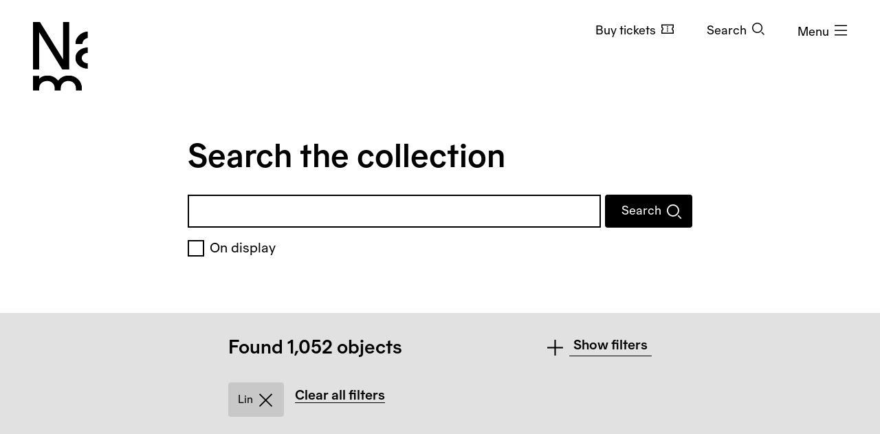

--- FILE ---
content_type: text/html; charset=utf-8
request_url: https://www.nasjonalmuseet.no/en/collection/search/term/material/lin
body_size: 10184
content:


<!doctype html>
<html prefix="og: http://ogp.me/ns#" class="no-js" lang="en" dir="ltr">
<head>
        <title>Search the collection &#x2013; Nasjonalmuseet</title>
    <meta http-equiv="Content-type" content="text/html;charset=UTF-8">
    <meta http-equiv="x-ua-compatible" content="ie=edge">
    <meta name="viewport" content="width=device-width, initial-scale=1, shrink-to-fit=no, viewport-fit=cover">

    
<link rel="manifest" href="/manifest.json">

<meta name="application-name" content="Nasjonalmuseet" />
<meta name="apple-mobile-web-app-title" content="Nasjonalmuseet">
<meta name="apple-mobile-web-app-capable" content="yes">

<link href="https://www.nasjonalmuseet.no/Resources/pwa/images/splashscreens/iphone5_splash.png?v=SDFgHdfeerVDF" media="(device-width: 320px) and (device-height: 568px) and (-webkit-device-pixel-ratio: 2)" rel="apple-touch-startup-image" />
<link href="https://www.nasjonalmuseet.no/Resources/pwa/images/splashscreens/iphone6_splash.png?v=SDFgHdfeerVDF" media="(device-width: 375px) and (device-height: 667px) and (-webkit-device-pixel-ratio: 2)" rel="apple-touch-startup-image" />
<link href="https://www.nasjonalmuseet.no/Resources/pwa/images/splashscreens/iphoneplus_splash.png?v=SDFgHdfeerVDF" media="(device-width: 621px) and (device-height: 1104px) and (-webkit-device-pixel-ratio: 3)" rel="apple-touch-startup-image" />
<link href="https://www.nasjonalmuseet.no/Resources/pwa/images/splashscreens/iphonex_splash.png?v=SDFgHdfeerVDF" media="(device-width: 375px) and (device-height: 812px) and (-webkit-device-pixel-ratio: 3)" rel="apple-touch-startup-image" />
<link href="https://www.nasjonalmuseet.no/Resources/pwa/images/splashscreens/iphonexr_splash.png?v=SDFgHdfeerVDF" media="(device-width: 414px) and (device-height: 896px) and (-webkit-device-pixel-ratio: 2)" rel="apple-touch-startup-image" />
<link href="https://www.nasjonalmuseet.no/Resources/pwa/images/splashscreens/iphonexsmax_splash.png?v=SDFgHdfeerVDF" media="(device-width: 414px) and (device-height: 896px) and (-webkit-device-pixel-ratio: 3)" rel="apple-touch-startup-image" />
<link href="https://www.nasjonalmuseet.no/Resources/pwa/images/splashscreens/ipad_splash.png?v=SDFgHdfeerVDF" media="(device-width: 768px) and (device-height: 1024px) and (-webkit-device-pixel-ratio: 2)" rel="apple-touch-startup-image" />
<link href="https://www.nasjonalmuseet.no/Resources/pwa/images/splashscreens/ipadpro1_splash.png?v=SDFgHdfeerVDF" media="(device-width: 834px) and (device-height: 1112px) and (-webkit-device-pixel-ratio: 2)" rel="apple-touch-startup-image" />
<link href="https://www.nasjonalmuseet.no/Resources/pwa/images/splashscreens/ipadpro3_splash.png?v=SDFgHdfeerVDF" media="(device-width: 834px) and (device-height: 1194px) and (-webkit-device-pixel-ratio: 2)" rel="apple-touch-startup-image" />
<link href="https://www.nasjonalmuseet.no/Resources/pwa/images/splashscreens/ipadpro2_splash.png?v=SDFgHdfeerVDF" media="(device-width: 1024px) and (device-height: 1366px) and (-webkit-device-pixel-ratio: 2)" rel="apple-touch-startup-image" />

<link rel="apple-touch-icon" sizes="180x180" href="https://www.nasjonalmuseet.no/museet-favicons/apple-touch-icon.png?v=SDFgHdfeerVDF">
<link rel="icon" type="image/png" sizes="32x32" href="https://www.nasjonalmuseet.no/museet-favicons/favicon-32x32.png?v=SDFgHdfeerVDF">
<link rel="icon" type="image/png" sizes="16x16" href="https://www.nasjonalmuseet.no/museet-favicons/favicon-16x16.png?v=SDFgHdfeerVDF">
<link rel="icon" type="image/png" sizes="128x128" href="https://www.nasjonalmuseet.no/museet-favicons/favicon-128.png?v=SDFgHdfeerVDF" />
<link rel="icon" type="image/png" sizes="196x196" href="https://www.nasjonalmuseet.no/museet-favicons/favicon-196x196.png?v=SDFgHdfeerVDF" />
<link rel="icon" type="image/png" sizes="96x96" href="https://www.nasjonalmuseet.no/museet-favicons/favicon-96x96.png?v=SDFgHdfeerVDF" />
<meta name="apple-mobile-web-app-title" content="Nasjonalmuseet">
<link rel="mask-icon" href="https://www.nasjonalmuseet.no/museet-favicons/safari-pinned-tab.svg" color="#000000">
<meta name="theme-color" content="#FFFFFF">
<meta name="application-name" content="Nasjonalmuseet" />
<meta name="msapplication-TileColor" content="#FFFFFF" />
<meta name="msapplication-TileImage" content="https://www.nasjonalmuseet.no/museet-favicons/mstile-144x144.png?v=SDFgHdfeerVDF" />
<meta name="msapplication-square70x70logo" content="https://www.nasjonalmuseet.no/museet-favicons/mstile-70x70.png?v=SDFgHdfeerVDF" />
<meta name="msapplication-square150x150logo" content="https://www.nasjonalmuseet.no/museet-favicons/mstile-150x150.png?v=SDFgHdfeerVDF" />
<meta name="msapplication-square310x310logo" content="https://www.nasjonalmuseet.no/museet-favicons/mstile-310x310.png?v=SDFgHdfeerVDF" />



            <meta property ="fb:app_id" content="267766993422560" />
            <meta property ="article:author" content="https://www.facebook.com/nasjonalmuseet" />
            <meta property ="article:publisher" content="https://www.facebook.com/nasjonalmuseet" />
            <meta property ="twitter:card" content="summary_large_image" />
            <meta property ="twitter:site" content="Nasjonalmuseet" />
            <meta name ="p:domain_verify" content="41d0f4a046d641f3b281482f10e5b377" />
            <meta name ="google-site-verification" content="9mOlweu3kcBrVnZWr7K_AZrJ1Pgj2X3f2CTVE-cQbiA" />


<meta property="og:url" content="https://www.nasjonalmuseet.no/en/collection/search/term/material/lin" />
<meta property="og:site_name" />
<meta property="og:type" content="article" />

<meta property="og:title" content="Search the collection &#x2013; Nasjonalmuseet" />
<meta name="twitter:title" content="Search the collection &#x2013; Nasjonalmuseet" />

<meta property="og:description" content="" />
<meta name="twitter:description" content="" />

<meta name="common-title" />

    <meta property="og:image" content="https://www.nasjonalmuseet.no/globalassets/bilder/lokaler/nye-nm/nam-eksterior-med-lyshallen-08.06.21-02.jpg?scale=opengraph" />
    <meta name="twitter:image" content="https://www.nasjonalmuseet.no/globalassets/bilder/lokaler/nye-nm/nam-eksterior-med-lyshallen-08.06.21-02.jpg?scale=opengraph" />

        <link rel="alternate" hreflang="en" href="https://www.nasjonalmuseet.no/en/collection/search/" />
        <link rel="alternate" hreflang="no" href="https://www.nasjonalmuseet.no/samlingen/sok/" />

<link rel="alternate" hreflang="x-default" href="https://www.nasjonalmuseet.no/en/collection/search/" />


    <script>(function () { if (!('URLSearchParams' in window)) return; var qs = new window.URLSearchParams(window.location.search); if (!qs.get('fbclid')) return; qs.delete('fbclid'); var u = window.location.pathname; u += !!qs.toString().length ? '?' + qs.toString() : ''; window.history.replaceState({}, "", u); window.location.reload(); })(window);</script>
    <script>window.museet = window.museet || {};</script>


<!-- The initial config of Consent Mode -->
<script type="text/javascript">
    window.dataLayer = window.dataLayer || [];
    function gtag() { dataLayer.push(arguments); }
    gtag('consent', 'default', {
        ad_storage: 'denied',
        analytics_storage: 'denied',
        functionality_storage: 'denied',
        personalization_storage: 'denied',
        ad_user_data: 'denied',
        ad_personalization: 'denied',
        security_storage: 'granted',
        wait_for_update: 1500,
    });

    gtag('set', 'ads_data_redaction', true);
</script>

<script id="CookieConsent"
        src="https://policy.app.cookieinformation.com/uc.js"
        data-culture="EN"
        type="text/javascript"
        data-gcm-version="2.0">
</script>
<script>(function(w,d,s,l,i){w[l]=w[l]||[];w[l].push({'gtm.start':new Date().getTime(),event:'gtm.js'});var f=d.getElementsByTagName(s)[0],j=d.createElement(s),dl=l!='dataLayer'?'&l='+l:'';j.async=true;j.src='https://www.googletagmanager.com/gtm.js?id='+i+dl;f.parentNode.insertBefore(j,f);})(window,document,'script','dataLayer','GTM-5NH9F2C');</script>

<script>(function(w,d,s,l,i){w[l]=w[l]||[];w[l].push({'gtm.start':
new Date().getTime(),event:'gtm.js'});var f=d.getElementsByTagName(s)[0],
j=d.createElement(s),dl=l!='dataLayer'?'&l='+l:'';j.async=true;j.src=
'https://www.googletagmanager.com/gtm.js?id='+i+dl;f.parentNode.insertBefore(j,f);
})(window,document,'script','dataLayer','GTM-PW6S4P');</script>

<script type="text/javascript" id="hs-script-loader" async defer src="//js.hs-scripts.com/5017862.js"></script>
        <link rel="stylesheet" href="/dist/museet-light.68fff4b8f677a395.css" />

    
    


    
    

    <script>
!function(T,l,y){var S=T.location,k="script",D="instrumentationKey",C="ingestionendpoint",I="disableExceptionTracking",E="ai.device.",b="toLowerCase",w="crossOrigin",N="POST",e="appInsightsSDK",t=y.name||"appInsights";(y.name||T[e])&&(T[e]=t);var n=T[t]||function(d){var g=!1,f=!1,m={initialize:!0,queue:[],sv:"5",version:2,config:d};function v(e,t){var n={},a="Browser";return n[E+"id"]=a[b](),n[E+"type"]=a,n["ai.operation.name"]=S&&S.pathname||"_unknown_",n["ai.internal.sdkVersion"]="javascript:snippet_"+(m.sv||m.version),{time:function(){var e=new Date;function t(e){var t=""+e;return 1===t.length&&(t="0"+t),t}return e.getUTCFullYear()+"-"+t(1+e.getUTCMonth())+"-"+t(e.getUTCDate())+"T"+t(e.getUTCHours())+":"+t(e.getUTCMinutes())+":"+t(e.getUTCSeconds())+"."+((e.getUTCMilliseconds()/1e3).toFixed(3)+"").slice(2,5)+"Z"}(),iKey:e,name:"Microsoft.ApplicationInsights."+e.replace(/-/g,"")+"."+t,sampleRate:100,tags:n,data:{baseData:{ver:2}}}}var h=d.url||y.src;if(h){function a(e){var t,n,a,i,r,o,s,c,u,p,l;g=!0,m.queue=[],f||(f=!0,t=h,s=function(){var e={},t=d.connectionString;if(t)for(var n=t.split(";"),a=0;a<n.length;a++){var i=n[a].split("=");2===i.length&&(e[i[0][b]()]=i[1])}if(!e[C]){var r=e.endpointsuffix,o=r?e.location:null;e[C]="https://"+(o?o+".":"")+"dc."+(r||"services.visualstudio.com")}return e}(),c=s[D]||d[D]||"",u=s[C],p=u?u+"/v2/track":d.endpointUrl,(l=[]).push((n="SDK LOAD Failure: Failed to load Application Insights SDK script (See stack for details)",a=t,i=p,(o=(r=v(c,"Exception")).data).baseType="ExceptionData",o.baseData.exceptions=[{typeName:"SDKLoadFailed",message:n.replace(/\./g,"-"),hasFullStack:!1,stack:n+"\nSnippet failed to load ["+a+"] -- Telemetry is disabled\nHelp Link: https://go.microsoft.com/fwlink/?linkid=2128109\nHost: "+(S&&S.pathname||"_unknown_")+"\nEndpoint: "+i,parsedStack:[]}],r)),l.push(function(e,t,n,a){var i=v(c,"Message"),r=i.data;r.baseType="MessageData";var o=r.baseData;return o.message='AI (Internal): 99 message:"'+("SDK LOAD Failure: Failed to load Application Insights SDK script (See stack for details) ("+n+")").replace(/\"/g,"")+'"',o.properties={endpoint:a},i}(0,0,t,p)),function(e,t){if(JSON){var n=T.fetch;if(n&&!y.useXhr)n(t,{method:N,body:JSON.stringify(e),mode:"cors"});else if(XMLHttpRequest){var a=new XMLHttpRequest;a.open(N,t),a.setRequestHeader("Content-type","application/json"),a.send(JSON.stringify(e))}}}(l,p))}function i(e,t){f||setTimeout(function(){!t&&m.core||a()},500)}var e=function(){var n=l.createElement(k);n.src=h;var e=y[w];return!e&&""!==e||"undefined"==n[w]||(n[w]=e),n.onload=i,n.onerror=a,n.onreadystatechange=function(e,t){"loaded"!==n.readyState&&"complete"!==n.readyState||i(0,t)},n}();y.ld<0?l.getElementsByTagName("head")[0].appendChild(e):setTimeout(function(){l.getElementsByTagName(k)[0].parentNode.appendChild(e)},y.ld||0)}try{m.cookie=l.cookie}catch(p){}function t(e){for(;e.length;)!function(t){m[t]=function(){var e=arguments;g||m.queue.push(function(){m[t].apply(m,e)})}}(e.pop())}var n="track",r="TrackPage",o="TrackEvent";t([n+"Event",n+"PageView",n+"Exception",n+"Trace",n+"DependencyData",n+"Metric",n+"PageViewPerformance","start"+r,"stop"+r,"start"+o,"stop"+o,"addTelemetryInitializer","setAuthenticatedUserContext","clearAuthenticatedUserContext","flush"]),m.SeverityLevel={Verbose:0,Information:1,Warning:2,Error:3,Critical:4};var s=(d.extensionConfig||{}).ApplicationInsightsAnalytics||{};if(!0!==d[I]&&!0!==s[I]){var c="onerror";t(["_"+c]);var u=T[c];T[c]=function(e,t,n,a,i){var r=u&&u(e,t,n,a,i);return!0!==r&&m["_"+c]({message:e,url:t,lineNumber:n,columnNumber:a,error:i}),r},d.autoExceptionInstrumented=!0}return m}(y.cfg);function a(){y.onInit&&y.onInit(n)}(T[t]=n).queue&&0===n.queue.length?(n.queue.push(a),n.trackPageView({})):a()}(window,document,{src: "https://js.monitor.azure.com/scripts/b/ai.2.gbl.min.js", crossOrigin: "anonymous", cfg: {disablePageUnloadEvents: ['unload'], connectionString: 'InstrumentationKey=cc9354e6-e105-4490-8f70-9e6298b78d6b;IngestionEndpoint=https://northeurope-2.in.applicationinsights.azure.com/;LiveEndpoint=https://northeurope.livediagnostics.monitor.azure.com/;ApplicationId=b7fb2bc2-d8a2-414d-bae6-b9d4c3f41e99', disableCookiesUsage: false }});
</script>

    
    
</head>

<!-- PageType: CollectionSearchPage (417) --><body onunload="" class="" data-page-type="collection-search" data-page-editing="false" data-page-region="collection" data-page-theme="museet-theme--light" data-header-position="relative" data-header-theme="museet-theme--dark">

    <div id="app">
        <skip-links :="{&quot;title&quot;:&quot;Skip links&quot;,&quot;toMainContent&quot;:&quot;To main content&quot;,&quot;toContactInformation&quot;:&quot;Contact information&quot;}"></skip-links>
        
    <header-menu-new :="{&quot;header&quot;:{&quot;theme&quot;:&quot;None&quot;,&quot;pageTheme&quot;:&quot;light&quot;,&quot;ticketUrl&quot;:&quot;/en/tickets/entry-tickets/&quot;,&quot;texts&quot;:{&quot;navTitle&quot;:&quot;Navigation&quot;,&quot;menuOpen&quot;:&quot;Menu&quot;,&quot;menuClose&quot;:&quot;Close&quot;,&quot;languages&quot;:&quot;Language&quot;,&quot;search&quot;:&quot;Search&quot;,&quot;ticket&quot;:&quot;Buy tickets&quot;,&quot;backToMenu&quot;:&quot;Menu&quot;,&quot;back&quot;:&quot;Back&quot;},&quot;link&quot;:&quot;/en/&quot;},&quot;menu&quot;:{&quot;linkLists&quot;:[[{&quot;url&quot;:&quot;/en/membership/my-membership/&quot;,&quot;text&quot;:&quot;My membership&quot;},{&quot;url&quot;:&quot;/en/membership/&quot;,&quot;text&quot;:&quot;Become a member&quot;}],[{&quot;url&quot;:&quot;/en/stories/&quot;,&quot;text&quot;:&quot;Stories&quot;},{&quot;url&quot;:&quot;/en/visit/library/&quot;,&quot;text&quot;:&quot;Library and archive&quot;},{&quot;url&quot;:&quot;/en/press/&quot;,&quot;text&quot;:&quot;Press&quot;}]],&quot;items&quot;:[{&quot;children&quot;:null,&quot;isActive&quot;:false,&quot;url&quot;:&quot;/en/visit/locations/the-national-museum/&quot;,&quot;text&quot;:&quot;Visit&quot;},{&quot;children&quot;:null,&quot;isActive&quot;:false,&quot;url&quot;:&quot;/en/exhibitions-and-events/&quot;,&quot;text&quot;:&quot;What&#x2019;s on&quot;},{&quot;children&quot;:[{&quot;url&quot;:&quot;/en/collection/&quot;,&quot;text&quot;:&quot;Browse the collection&quot;},{&quot;url&quot;:&quot;/en/collection/producers/&quot;,&quot;text&quot;:&quot;Artists and producers&quot;},{&quot;url&quot;:&quot;/en/collection/exhibitions/&quot;,&quot;text&quot;:&quot;Exhibition archive&quot;},{&quot;url&quot;:&quot;/en/collection/about-the-collection/&quot;,&quot;text&quot;:&quot;About the collection&quot;},{&quot;url&quot;:&quot;/en/about-the-national-museum/collection-management---behind-the-scenes/photo/photo-agency/&quot;,&quot;text&quot;:&quot;Photo agency&quot;},{&quot;url&quot;:&quot;/en/collection/about-the-collection/about-copyright/&quot;,&quot;text&quot;:&quot;About copyright&quot;},{&quot;url&quot;:&quot;/en/collection/my-collection/&quot;,&quot;text&quot;:&quot;My collection&quot;}],&quot;isActive&quot;:false,&quot;url&quot;:&quot;&quot;,&quot;text&quot;:&quot;Collection&quot;},{&quot;children&quot;:[{&quot;url&quot;:&quot;/en/about-the-national-museum/&quot;,&quot;text&quot;:&quot;About the National Museum&quot;},{&quot;url&quot;:&quot;/en/about-the-national-museum/former-locations/&quot;,&quot;text&quot;:&quot;Former locations&quot;},{&quot;url&quot;:&quot;/en/Staff/&quot;,&quot;text&quot;:&quot;Staff&quot;},{&quot;url&quot;:&quot;/en/about-the-national-museum/vacancies/&quot;,&quot;text&quot;:&quot;Vacancies&quot;},{&quot;url&quot;:&quot;/en/visit/book-a-venue/&quot;,&quot;text&quot;:&quot;Book a venue&quot;},{&quot;url&quot;:&quot;/en/about-the-national-museum/partnership/&quot;,&quot;text&quot;:&quot;Partnership&quot;},{&quot;url&quot;:&quot;/en/about-the-national-museum/outgoing-loans/&quot;,&quot;text&quot;:&quot;Outgoing loans&quot;},{&quot;url&quot;:&quot;/en/about-the-national-museum/research-and-development/&quot;,&quot;text&quot;:&quot;Research and development&quot;},{&quot;url&quot;:&quot;/en/about-the-national-museum/collection-management---behind-the-scenes/&quot;,&quot;text&quot;:&quot;Collection management&quot;}],&quot;isActive&quot;:false,&quot;url&quot;:&quot;&quot;,&quot;text&quot;:&quot;About the National Museum&quot;},{&quot;children&quot;:null,&quot;isActive&quot;:false,&quot;url&quot;:&quot;/en/learning/&quot;,&quot;text&quot;:&quot;Learning&quot;},{&quot;children&quot;:null,&quot;isActive&quot;:false,&quot;url&quot;:&quot;/en/shop/&quot;,&quot;text&quot;:&quot;Shop&quot;}],&quot;languages&quot;:{&quot;main&quot;:[{&quot;children&quot;:null,&quot;isActive&quot;:true,&quot;url&quot;:&quot;/en/collection/search/&quot;,&quot;text&quot;:&quot;en - English&quot;},{&quot;children&quot;:null,&quot;isActive&quot;:false,&quot;url&quot;:&quot;/samlingen/sok/&quot;,&quot;text&quot;:&quot;no - norsk&quot;}],&quot;other&quot;:[{&quot;url&quot;:&quot;/de/besok/info/besuchen-sie-das-nationalmuseum/&quot;,&quot;text&quot;:&quot;de - Besuchen Sie das Nationalmuseum&quot;},{&quot;url&quot;:&quot;/es/besok/info/visita-el-museo-nacional/&quot;,&quot;text&quot;:&quot;es - Visita el Museo Nacional&quot;},{&quot;url&quot;:&quot;/it/besok/info/visitate-il-museo-nazionale/&quot;,&quot;text&quot;:&quot;it - Visitate il Museo Nazionale&quot;},{&quot;url&quot;:&quot;/pl/besok/info/odwied-muzeum-narodowe/&quot;,&quot;text&quot;:&quot;pl - Odwied&#x17A; Muzeum Narodowe&quot;},{&quot;url&quot;:&quot;/fr/besok/info/visite-du-musee-national/&quot;,&quot;text&quot;:&quot;fr - Visite du Mus&#xE9;e national&quot;},{&quot;url&quot;:&quot;/se-no/besok/info/gallet-nationala-musea/&quot;,&quot;text&quot;:&quot;se-NO - Gallet Nation&#xE1;la musea&quot;},{&quot;url&quot;:&quot;/ja/besok/info/japanese/&quot;,&quot;text&quot;:&quot;ja - &#x56FD;&#x7ACB;&#x7F8E;&#x8853;&#x9928;&#x3078;&#x306E;&#x3054;&#x6765;&#x9928;&quot;},{&quot;url&quot;:&quot;/ko-kr/besok/info/korean/&quot;,&quot;text&quot;:&quot;ko-KR - &#xAD6D;&#xB9BD;&#xBBF8;&#xC220;&#xAD00; &#xBC29;&#xBB38;&quot;},{&quot;url&quot;:&quot;/zh/besok/info/1/&quot;,&quot;text&quot;:&quot;zh - &#x53C2;&#x89C2;&#x56FD;&#x5BB6;&#x535A;&#x7269;&#x9986;&quot;},{&quot;url&quot;:&quot;/so/besok/info/matxafka-qaranka-soo-booqo/&quot;,&quot;text&quot;:&quot;so - Matxafka Qaranka soo Booqo&quot;}]},&quot;openingHours&quot;:{&quot;title&quot;:&quot;Opening hours this week&quot;,&quot;items&quot;:[{&quot;left&quot;:&quot;Sunday, thursday, friday and saturday&quot;,&quot;right&quot;:&quot;10&#x2013;17&quot;,&quot;leftDetail&quot;:null},{&quot;left&quot;:&quot;Monday&quot;,&quot;right&quot;:&quot;Closed&quot;,&quot;leftDetail&quot;:null},{&quot;left&quot;:&quot;Tuesday and wednesday&quot;,&quot;right&quot;:&quot;10&#x2013;20&quot;,&quot;leftDetail&quot;:null}]},&quot;texts&quot;:{&quot;backToMenu&quot;:&quot;Back&quot;,&quot;search&quot;:&quot;Search&quot;,&quot;deleteSearchQuery&quot;:&quot;Clear the search field&quot;,&quot;searchPlaceholder&quot;:&quot;Search&quot;},&quot;search&quot;:[{&quot;text&quot;:&quot;Search the website&quot;,&quot;value&quot;:&quot;Search the website&quot;,&quot;isSelected&quot;:false,&quot;endpoint&quot;:&quot;/en/search/?query=&quot;},{&quot;text&quot;:&quot;Search the collection&quot;,&quot;value&quot;:&quot;Search the collection&quot;,&quot;isSelected&quot;:true,&quot;endpoint&quot;:&quot;/en/collection/search/?query=&quot;},{&quot;text&quot;:&quot;Search the shop&quot;,&quot;value&quot;:&quot;Search the shop&quot;,&quot;isSelected&quot;:false,&quot;endpoint&quot;:&quot;/en/shop/search/?search=&quot;}]}}"></header-menu-new>

        <generic-modal></generic-modal>
        
    <main id="main" tabindex="-1">
        




<collection-search :model="{&quot;currentPage&quot;:{&quot;id&quot;:417,&quot;workID&quot;:0,&quot;getPublishedOrLatest&quot;:false,&quot;isExternalProvider&quot;:false,&quot;isReadOnly&quot;:true},&quot;relatedResultsSummaryLinkUrl&quot;:&quot;/en/collection/producers/&quot;,&quot;useAutocomplete&quot;:false,&quot;useMasonryLayout&quot;:true,&quot;useInfiniteScroll&quot;:true,&quot;numberOfHitsPerPage&quot;:24,&quot;numberOfAutomaticLoads&quot;:4,&quot;allowSearchOnEmptyQuery&quot;:true,&quot;includeRelatedResult&quot;:true,&quot;text&quot;:{&quot;queryHeading&quot;:&quot;Results for collection&quot;,&quot;noQueryHeading&quot;:&quot;Search the collection&quot;,&quot;loadMoreButtonText&quot;:&quot;Show more&quot;,&quot;allResultsAreLoadedText&quot;:&quot;All results are loaded&quot;,&quot;search&quot;:&quot;Search&quot;,&quot;searching&quot;:&quot;Searching ...&quot;,&quot;relatedResultHeading&quot;:&quot;artist/producer&quot;,&quot;relatedResultsHeadingPlural&quot;:&quot;artists/producers&quot;,&quot;relatedResultsSummaryText&quot;:&quot;Show all&quot;,&quot;resultHeading&quot;:&quot;Found {0} object&quot;,&quot;resultHeadingNoResults&quot;:&quot;No results&quot;,&quot;resultsHeadingPlural&quot;:&quot;Found {0} objects&quot;,&quot;showHits&quot;:&quot;Show hits&quot;,&quot;hideHits&quot;:&quot;Hide hits&quot;,&quot;filtersHeading&quot;:&quot;Filtering&quot;,&quot;advancedFiltersHeading&quot;:&quot;Advanced filtering&quot;,&quot;showFilters&quot;:&quot;Show filters&quot;,&quot;hideFilters&quot;:&quot;Hide filters&quot;,&quot;showAdvancedFilters&quot;:&quot;Show more filters&quot;,&quot;hideAdvancedFilters&quot;:&quot;Show less filters&quot;,&quot;selectedFiltersHeading&quot;:&quot;Active filters&quot;,&quot;clearSelectedFilters&quot;:&quot;Clear all filters&quot;,&quot;selectOptionAll&quot;:&quot;All&quot;,&quot;selectClear&quot;:&quot;Clear selected &quot;,&quot;gotoPage&quot;:&quot;Go to page {0}&quot;,&quot;pagingTitle&quot;:&quot;Change page. You are currently on page {0} of {1}&quot;,&quot;nextPage&quot;:&quot;Next page&quot;,&quot;previousPage&quot;:&quot;Previous page&quot;,&quot;yearFromLabel&quot;:&quot;From year&quot;,&quot;yearFromLabelHelp&quot;:&quot;Type a year between {0} and {1}. Use a negative number for B.C.&quot;,&quot;yearToLabel&quot;:&quot;To year&quot;,&quot;yearToLabelHelp&quot;:&quot;Type a year between {0} and {1}. Use a negative number for B.C.&quot;,&quot;yearIllegalCharacters&quot;:&quot;Type a valid year&quot;,&quot;yearFromMin&quot;:&quot;From year cannot be below {0}&quot;,&quot;yearFromMax&quot;:&quot;From year cannot be above {0}&quot;,&quot;yearToMin&quot;:&quot;To year cannot be below {0}&quot;,&quot;yearToMax&quot;:&quot;To year cannot be above {0}&quot;,&quot;yearBCSuffix&quot;:&quot;B.C.&quot;,&quot;pageTitle&quot;:&quot;Search the collection \u2013 Nasjonalmuseet&quot;,&quot;resultPagingSummary&quot;:&quot;Results {0}\u2013{1} of {2}&quot;,&quot;resultModeGrid&quot;:&quot;Grid&quot;,&quot;resultModeTable&quot;:&quot;Table&quot;,&quot;active&quot;:&quot;active&quot;,&quot;sortOrder&quot;:&quot;Sort order&quot;,&quot;ascending&quot;:&quot;ascending&quot;,&quot;descending&quot;:&quot;descending&quot;,&quot;onDisplayCheckbox&quot;:&quot;On display&quot;}}"
                   :term-filter="{&quot;key&quot;:&quot;material&quot;,&quot;id&quot;:&quot;lin&quot;}"
                   :end-point="&quot;/en/collection/search/&quot;"
                   :search-facets="[{&quot;label&quot;:&quot;Tidsperiode&quot;,&quot;help&quot;:&quot;&quot;,&quot;type&quot;:7,&quot;key&quot;:&quot;range&quot;},{&quot;label&quot;:&quot;Artist/producer&quot;,&quot;help&quot;:&quot;Names of artists, designers, architects, producers and manufacturers of objects in the collection.&quot;,&quot;type&quot;:1,&quot;propertyName&quot;:&quot;ProducersFacet&quot;,&quot;key&quot;:&quot;producer&quot;},{&quot;label&quot;:&quot;Object type&quot;,&quot;help&quot;:&quot;&quot;,&quot;type&quot;:3,&quot;propertyName&quot;:&quot;ObjectNamesFacet&quot;,&quot;key&quot;:&quot;object-name&quot;},{&quot;label&quot;:&quot;Technique&quot;,&quot;help&quot;:&quot;&quot;,&quot;type&quot;:8,&quot;propertyName&quot;:&quot;TechniquesFacet&quot;,&quot;key&quot;:&quot;technique&quot;},{&quot;label&quot;:&quot;Materials&quot;,&quot;help&quot;:&quot;&quot;,&quot;type&quot;:10,&quot;propertyName&quot;:&quot;MaterialsFacet&quot;,&quot;key&quot;:&quot;material&quot;},{&quot;label&quot;:&quot;Motif&quot;,&quot;help&quot;:&quot;&quot;,&quot;type&quot;:11,&quot;propertyName&quot;:&quot;SubjectKeywordsFacet&quot;,&quot;key&quot;:&quot;subject-keyword&quot;},{&quot;label&quot;:&quot;Collection&quot;,&quot;help&quot;:&quot;&quot;,&quot;type&quot;:23,&quot;propertyName&quot;:&quot;OrgUnitFacet&quot;,&quot;key&quot;:&quot;collection&quot;}]"
                   :search-facets-advanced="[{&quot;label&quot;:&quot;Indexing term&quot;,&quot;help&quot;:&quot;&quot;,&quot;type&quot;:2,&quot;propertyName&quot;:&quot;KeywordsFacet&quot;,&quot;key&quot;:&quot;name&quot;},{&quot;label&quot;:&quot;Style period&quot;,&quot;help&quot;:&quot;Only objects from the Design collections are catalogued with style period.&quot;,&quot;type&quot;:4,&quot;propertyName&quot;:&quot;StylePeriodFacet&quot;,&quot;key&quot;:&quot;style-period&quot;},{&quot;label&quot;:&quot;Decoration technique&quot;,&quot;help&quot;:&quot;&quot;,&quot;type&quot;:9,&quot;propertyName&quot;:&quot;TechniqueDecorationFacet&quot;,&quot;key&quot;:&quot;technique-decoration&quot;},{&quot;label&quot;:&quot;Motif - type&quot;,&quot;help&quot;:&quot;&quot;,&quot;type&quot;:12,&quot;propertyName&quot;:&quot;SubjectTypeFacet&quot;,&quot;key&quot;:&quot;subject-type&quot;},{&quot;label&quot;:&quot;Motif - place&quot;,&quot;help&quot;:&quot;&quot;,&quot;type&quot;:13,&quot;propertyName&quot;:&quot;SubjectRelatedPlacesFacet&quot;,&quot;key&quot;:&quot;subject-related-place&quot;},{&quot;label&quot;:&quot;Motif - person&quot;,&quot;help&quot;:&quot;&quot;,&quot;type&quot;:14,&quot;propertyName&quot;:&quot;SubjectRelatedPersonsFacet&quot;,&quot;key&quot;:&quot;subject-related-person&quot;},{&quot;label&quot;:&quot;Classification (Outline)&quot;,&quot;help&quot;:&quot;OUTLINE - Classification system for museums and archives&quot;,&quot;type&quot;:15,&quot;propertyName&quot;:&quot;ClassificationFacet&quot;,&quot;key&quot;:&quot;classification&quot;},{&quot;label&quot;:&quot;Production place&quot;,&quot;help&quot;:&quot;&quot;,&quot;type&quot;:16,&quot;propertyName&quot;:&quot;ProductionLocationsFacet&quot;,&quot;key&quot;:&quot;production-location&quot;}]"
                   :table-columns="[]"
                   :system-texts="'{&quot;myCollection&quot;:{&quot;actions&quot;:{&quot;editUser&quot;:&quot;Edit&quot;,&quot;editUserInfo&quot;:&quot;Edit information&quot;,&quot;editCollection&quot;:&quot;Edit&quot;,&quot;editCollectionInfo&quot;:&quot;Edit information&quot;,&quot;shareUser&quot;:&quot;Share&quot;,&quot;shareCollection&quot;:&quot;Share&quot;,&quot;administer&quot;:&quot;Admin&quot;,&quot;blockUser&quot;:&quot;Block user&quot;,&quot;unblockUser&quot;:&quot;Unblock user&quot;,&quot;setFeaturedUser&quot;:&quot;Promote to featured user&quot;,&quot;removeFeaturedUser&quot;:&quot;Remove from featured users&quot;,&quot;setFeaturedList&quot;:&quot;Promote to featured collection&quot;,&quot;removeFeaturedCollection&quot;:&quot;Remove from featured collections&quot;,&quot;copyCollectionIdToClipboard&quot;:&quot;Copy ID&quot;,&quot;addNamMark&quot;:&quot;Add NAM mark&quot;,&quot;removeNamMark&quot;:&quot;Remove NAM mark&quot;,&quot;createNewCollection&quot;:&quot;Create a new collection&quot;,&quot;changeSortOrder&quot;:&quot;Change sort order&quot;,&quot;doneChangingSortOrder&quot;:&quot;Save new sort order&quot;,&quot;delete&quot;:&quot;Delete&quot;,&quot;remove&quot;:&quot;Remove&quot;,&quot;done&quot;:&quot;Save/done&quot;,&quot;close&quot;:&quot;Close&quot;,&quot;fullscreen&quot;:&quot;View image in full screen&quot;,&quot;loadMore&quot;:&quot;Show more&quot;},&quot;common&quot;:{&quot;collection&quot;:&quot;collection&quot;,&quot;collections&quot;:&quot;collections&quot;,&quot;mycollections&quot;:&quot;My collections&quot;,&quot;artworks&quot;:&quot;works&quot;},&quot;status&quot;:{&quot;publicCollection&quot;:&quot;Public&quot;,&quot;privateCollection&quot;:&quot;Private&quot;,&quot;blocked&quot;:&quot;Blocked&quot;,&quot;loading&quot;:&quot;Loading...&quot;,&quot;allloaded&quot;:&quot;All results are loaded&quot;},&quot;validation&quot;:{&quot;displayNameInvalid&quot;:&quot;The name contains invalid characters. Valid characters include: Letters and numbers and certain special characters, e.g. parentheses, period and comma.&quot;,&quot;displayNameEmpty&quot;:&quot;Username cannot be blank&quot;},&quot;modals&quot;:{&quot;editUser&quot;:{&quot;title&quot;:&quot;Edit your user profile&quot;,&quot;userName&quot;:&quot;Username&quot;,&quot;description&quot;:&quot;Description&quot;,&quot;role&quot;:&quot;Role&quot;,&quot;actions&quot;:{&quot;deleteUser&quot;:&quot;Delete user&quot;,&quot;save&quot;:&quot;Save changes&quot;}},&quot;share&quot;:{&quot;title&quot;:&quot;Share this page&quot;,&quot;copyUrlLabel&quot;:&quot;Copy link to this page by pressing the button \\\&quot;Copy link\\\&quot;&quot;,&quot;copyUrlSuccess&quot;:&quot;The link was copied to your clipboard.&quot;,&quot;actions&quot;:{&quot;copyUrl&quot;:&quot;Copy link&quot;,&quot;close&quot;:&quot;Close&quot;,&quot;facebookShare&quot;:&quot;Share on Facebook&quot;}}},&quot;confirmDialog&quot;:{&quot;actions&quot;:{&quot;yes&quot;:&quot;Yes&quot;,&quot;no&quot;:&quot;No&quot;,&quot;cancel&quot;:&quot;Cancel&quot;,&quot;delete&quot;:&quot;Delete&quot;},&quot;deleteUser&quot;:{&quot;title&quot;:&quot;Do you want to delete your user account?&quot;,&quot;body&quot;:&quot;All of your collections will be deleted. This action cannot be undone.&quot;,&quot;actions&quot;:{&quot;yes&quot;:&quot;Yes, I want to delete my user profile&quot;,&quot;no&quot;:&quot;Cancel&quot;}},&quot;deleteCollectionItem&quot;:{&quot;title&quot;:&quot;Do you want to delete this object from your collection?&quot;,&quot;body&quot;:&quot;This object wil no longer be visible in the collection.&quot;,&quot;actions&quot;:{&quot;yes&quot;:&quot;Yes, I want to delete this object&quot;,&quot;no&quot;:&quot;Cancel&quot;}},&quot;deleteCollection&quot;:{&quot;title&quot;:&quot;Do you want to delete this collection?&quot;,&quot;body&quot;:&quot;This action cannot be undone.&quot;,&quot;actions&quot;:{&quot;yes&quot;:&quot;Yes, I want to delete this collection&quot;,&quot;no&quot;:&quot;Cancel&quot;}},&quot;blockUser&quot;:{&quot;title&quot;:&quot;Do you want to block this user?&quot;,&quot;body&quot;:&quot;They will not be visible to other users and will not be able to create new collections.&quot;,&quot;actions&quot;:{&quot;yes&quot;:&quot;Yes, I want to block this user&quot;,&quot;no&quot;:&quot;Cancel&quot;}},&quot;unblockUser&quot;:{&quot;title&quot;:&quot;Do you want to unblock this user?&quot;,&quot;body&quot;:&quot;They will be visible to other users and will be able to create collections.&quot;,&quot;actions&quot;:{&quot;yes&quot;:&quot;Yes, unblock this user&quot;,&quot;no&quot;:&quot;Cancel&quot;}},&quot;addFeatured&quot;:{&quot;title&quot;:&quot;Do you want to add this collection in Featured Collections?&quot;,&quot;body&quot;:&quot;The collection will be featured on the collection front page.&quot;,&quot;actions&quot;:{&quot;yes&quot;:&quot;Yes, add collection&quot;,&quot;no&quot;:&quot;Cancel&quot;}},&quot;removeFeatured&quot;:{&quot;title&quot;:&quot;Do you want to remove this collection from Featured collections?&quot;,&quot;body&quot;:&quot;The collection will no longer be featured on the Collection front page.&quot;,&quot;actions&quot;:{&quot;yes&quot;:&quot;Yes, remove collection&quot;,&quot;no&quot;:&quot;Cancel&quot;}},&quot;addFeaturedUser&quot;:{&quot;title&quot;:&quot;Do you want to promote this user to featured user?&quot;,&quot;body&quot;:&quot;They will be featured as an official Nasjonalmuseet user and will be able to change the Role field in their user profile.&quot;,&quot;actions&quot;:{&quot;yes&quot;:&quot;Yes, add user&quot;,&quot;no&quot;:&quot;Cancel&quot;}},&quot;removeFeaturedUser&quot;:{&quot;title&quot;:&quot;Do you want to remove this user from featured users?&quot;,&quot;body&quot;:&quot;They will no longer be featured as an official Nasjonalmuseet user and the Role field will be removed from their user profile.&quot;,&quot;actions&quot;:{&quot;yes&quot;:&quot;Yes, remove user&quot;,&quot;no&quot;:&quot;Cancel&quot;}}},&quot;admin&quot;:{&quot;title&quot;:&quot;Admin&quot;,&quot;statistics&quot;:{&quot;title&quot;:&quot;Statistics&quot;,&quot;numberOfFavorites&quot;:&quot;Number of favorites&quot;,&quot;numberOfDistinctFavorites&quot;:&quot;Number of unique favorites&quot;,&quot;numberOfCollections&quot;:&quot;Number of collections&quot;,&quot;numberOfUsersWithCollections&quot;:&quot;Number of users with collections&quot;},&quot;mostFavoritedObjects&quot;:{&quot;title&quot;:&quot;Most favorited objects&quot;,&quot;favoritedCount&quot;:&quot;Added to {0} lists&quot;,&quot;by&quot;:&quot;By&quot;},&quot;featuredLists&quot;:{&quot;title&quot;:&quot;Featured collections&quot;,&quot;owner&quot;:&quot;Owner&quot;},&quot;blockedUsers&quot;:{&quot;title&quot;:&quot;Blocked users&quot;,&quot;userId&quot;:&quot;User ID&quot;,&quot;description&quot;:&quot;Description&quot;},&quot;allFavoritesLists&quot;:{&quot;title&quot;:&quot;Recently updated collections&quot;,&quot;owner&quot;:&quot;Owner&quot;,&quot;changed&quot;:&quot;Changed&quot;,&quot;fromDate&quot;:&quot;From date&quot;,&quot;loadMore&quot;:&quot;Load more&quot;},&quot;copyCollectionIdSuccess&quot;:&quot;The ID was copied to your clipboard&quot;}}}'"
                   :on-display-enabled="true">
</collection-search>


    </main>

<modal-window></modal-window>



        <input type="hidden" id="aft" value="CfDJ8PIIH4gFTw1EgnJ9lW41hBjohTRZmnl14e80xn12UFOfYiohzrltuX76ufnZ2O1fSctDR4DpuZpDJ_EmDl7nw0ENfTGXUqhIfjkeATaegid--xL0Y2Az_gRi41cItHrP8kMUz0Us_0_vR2wysaDJZbY" />
        <input type="hidden" id="lng" value="en" />
			<footer-new :="{&quot;lead&quot;:null,&quot;lists&quot;:[{&quot;title&quot;:&quot;Visitor address&quot;,&quot;address&quot;:{&quot;street&quot;:&quot;Brynjulf Bulls plass 3&quot;,&quot;city&quot;:&quot;Oslo&quot;,&quot;zip&quot;:&quot;0250 &quot;},&quot;newsletterButtonText&quot;:null,&quot;links&quot;:[{&quot;text&quot;:&quot;info@nasjonalmuseet.no&quot;,&quot;target&quot;:null,&quot;url&quot;:&quot;mailto:info@nasjonalmuseet.no&quot;,&quot;isExternal&quot;:null},{&quot;text&quot;:&quot;&#x2B;47 21 98 20 00&quot;,&quot;target&quot;:null,&quot;url&quot;:&quot;/om-nasjonalmuseet/styret-organisasjon-og-ansatte/kontaktinformasjon-for-kunder-og-leverandorer/&quot;,&quot;isExternal&quot;:null},{&quot;text&quot;:&quot;About the National Museum&quot;,&quot;target&quot;:null,&quot;url&quot;:&quot;/en/about-the-national-museum/&quot;,&quot;isExternal&quot;:null}]},{&quot;title&quot;:&quot;Opening hours&quot;,&quot;address&quot;:null,&quot;newsletterButtonText&quot;:null,&quot;links&quot;:[{&quot;text&quot;:&quot;The National Museum&quot;,&quot;target&quot;:null,&quot;url&quot;:&quot;/en/visit/locations/the-national-museum/&quot;,&quot;isExternal&quot;:null},{&quot;text&quot;:&quot;The National Museum &#x2013; Architecture&quot;,&quot;target&quot;:null,&quot;url&quot;:&quot;/en/visit/locations/national-museum-architecture/&quot;,&quot;isExternal&quot;:null},{&quot;text&quot;:&quot;Villa Stenersen&quot;,&quot;target&quot;:null,&quot;url&quot;:&quot;/en/visit/locations/villa-stenersen/&quot;,&quot;isExternal&quot;:null},{&quot;text&quot;:&quot;Mellomstasjonen&quot;,&quot;target&quot;:null,&quot;url&quot;:&quot;/en/visit/locations/stationmastershouse/&quot;,&quot;isExternal&quot;:null}]},{&quot;title&quot;:&quot;Shortcuts&quot;,&quot;address&quot;:null,&quot;newsletterButtonText&quot;:null,&quot;links&quot;:[{&quot;text&quot;:&quot;The new National Museum&quot;,&quot;target&quot;:null,&quot;url&quot;:&quot;/en/visit/locations/the-national-museum/the-new-national-museum/&quot;,&quot;isExternal&quot;:null},{&quot;text&quot;:&quot;Vacancies&quot;,&quot;target&quot;:null,&quot;url&quot;:&quot;/en/about-the-national-museum/vacancies/&quot;,&quot;isExternal&quot;:null},{&quot;text&quot;:&quot;Membership&quot;,&quot;target&quot;:null,&quot;url&quot;:&quot;/en/membership/&quot;,&quot;isExternal&quot;:null},{&quot;text&quot;:&quot;Privacy policy&quot;,&quot;target&quot;:null,&quot;url&quot;:&quot;/en/about-the-national-museum/privacy-policy/&quot;,&quot;isExternal&quot;:null},{&quot;text&quot;:&quot;Cookies&quot;,&quot;target&quot;:null,&quot;url&quot;:&quot;javascript:CookieConsent.renew();&quot;,&quot;isExternal&quot;:null}]},{&quot;title&quot;:&quot;Follow us&quot;,&quot;address&quot;:null,&quot;newsletterButtonText&quot;:null,&quot;links&quot;:[{&quot;text&quot;:&quot;Facebook&quot;,&quot;target&quot;:null,&quot;url&quot;:&quot;https://www.facebook.com/nasjonalmuseet/&quot;,&quot;isExternal&quot;:null},{&quot;text&quot;:&quot;Instagram&quot;,&quot;target&quot;:null,&quot;url&quot;:&quot;https://www.instagram.com/nasjonalmuseet/&quot;,&quot;isExternal&quot;:null},{&quot;text&quot;:&quot;YouTube&quot;,&quot;target&quot;:null,&quot;url&quot;:&quot;http://youtube.com/nasjonalmuseet&quot;,&quot;isExternal&quot;:null}]}],&quot;hubspotSignupForm&quot;:null}"></footer-new>
    </div>
        <noscript>
            <div class="no-js--banner">
                <div class="container">
                    <div class="row">
                        <div class="col-sm-12">
                            <p>Your browser has Javascript disabled - you must allow Javascript for the page to be displayed with images and content.</p>
                        </div>
                    </div>
                </div>
            </div>
        </noscript>

    



<script>
    window.museet = window.museet || {};
    window.museet.isIE = "false";
    window.museet.locale = "en";
    window.museet.isDebug = false;
    window.museet.isCollectionPage = true;
    window.museet.sentryDsn = "https://a2112b2b28d76a01ebd47a17af662986@o4509280890519552.ingest.de.sentry.io/4509366145450064";
    window.museet.globalSettings = {
        text: {
            brand: "Nasjonalmuseet",
            addToMyCollectionButtonTitle: "Add to My collection",
            loginButtonTitle: "My profile",
            logoutButtonTitle: "Log out",
            works: "works",
            myCollection: "My collection",
            by: "by",
            close: "Close",
            fullscreenImageTitle: "Fullscreen image",
            zoomIn: "Zoom in",
            zoomOut: "Zoom out",
            next: "Next image",
            previous: "Previous image"
        },
        urls: {
            myCollectionApi: "https://prod-nasjonalmuseet-favorites-api.azurewebsites.net/" + "api",
            myCollectionPage: "/en/collection/my-collection/",
            collectionObjectModule: "object",
            collectionStartPageUrl: "/en/collection/",
            collectionSearchPageUrl: "/en/collection/search/",
            iiifManifestUrl: "https://ms01.nasjonalmuseet.no/iip/?iiif=/tif/{0}/info.json",
            iiifImageUrl: "https://ms01.nasjonalmuseet.no/iip/?iiif=/tif/{0}/full/{1},{2}/0/default.jpg",
            placeHolderListImage: "/Resources/Images/museet-placeholder.svg",
            fbScript: "https://connect.facebook.net/en_US/sdk.js#xfbml=1&amp;version=v6.0&amp;appId=267766993422560&amp;autoLogAppEvents=1",
            fbShareHrefTemplate: "https://www.facebook.com/sharer/sharer.php?u={0}&amp;amp;src=sdkpreparse"
        },
        auth0: {
            clientId: "0O1SAnrBFncJRGjturM94T8KVfOxurs9",
            tenant: "auth.nasjonalmuseet.no",
            configUrl: "https://cdn.eu.auth0.com/",
            redirectUrl: "https://www.nasjonalmuseet.no/authentication/nas-auth0-callback/",
            scope: "openid profile email"
        }
    };
    window.museet.bundles = {
        vue: "/dist/vue-collection-search.68fff4b8f677a395.js",
        main: "/dist/main.68fff4b8f677a395.js",
        object2vrPlayer: "/dist/vendor/object2vr_player.68fff4b8f677a395.js",
        object2vrSkin: "/dist/vendor/object2vr_skin.68fff4b8f677a395.js"
    };
</script>

<script src="https://cdnjs.cloudflare.com/ajax/libs/jquery/3.4.1/jquery.min.js"></script>

    <script src="https://cdnjs.cloudflare.com/ajax/libs/select2/4.0.12/js/select2.min.js"></script>

<script src="/dist/critical.68fff4b8f677a395.js"></script>

<script>
    $(document).ready(function () {
        // Find the link within the ".epi-editor.lead" div and apply styles
        $('.epi-editor.lead a').css({
            'font-size': 'inherit',
        });
    });
</script>

<script src="//cdn.auth0.com/js/lock/11.21/lock.min.js"></script>


    
    

</body>
</html>

--- FILE ---
content_type: text/plain; charset=utf-8
request_url: https://www.nasjonalmuseet.no/en/collection/search//search?material=lin
body_size: 1912
content:
{"Query":"","QueryString":"?material=lin","Results":[{"title":"Silver Planet","url":"/en/collection/object/OK-1976-0121","excerpt":"","image":null,"media":{"nmId":"OK-1976-0121","title":"Silver Planet","producer":"Synn\u00F8ve Anker Aurdal","iiifImageUrlTemplate":"https://ms01.nasjonalmuseet.no/iip/?iiif=/tif/{0}/full/{1},{2}/0/default.jpg","images":[{"dimensions":{"width":"1669","height":"2000"},"originalFile":"36979.tif","photocredit":["Nasjonalmuseet/Ivars\u00F8y, Dag Andre"],"manifestUrl":"https://ms01.nasjonalmuseet.no/iip/?iiif=/tif/36979.tif/info.json","downloadUrl":"https://ms01.nasjonalmuseet.no/api/objects/download?filename=36979.tif\u0026size=full","panorama":false,"is360":false,"turntableManifest":""}],"copyright":"\u00A9 Aurdal, Synn\u00F8ve Anker"},"contentListItemType":10,"data":{"Producer":"Synn\u00F8ve Anker Aurdal","Date":"1970","Type":"Tapestry"},"key":"c5e3f3f9-234a-404c-a9a6-9dc2eb2b0d37"},{"title":"Bridal attire","url":"/en/collection/object/OK-1965-0153","excerpt":"","image":null,"media":{"nmId":"OK-1965-0153","title":"Bridal attire","producer":"Uidentifisert","iiifImageUrlTemplate":"https://ms01.nasjonalmuseet.no/iip/?iiif=/tif/{0}/full/{1},{2}/0/default.jpg","images":[{"dimensions":{"width":"2599","height":"3000"},"originalFile":"61849.tif","photocredit":["Nasjonalmuseet/Therese Husby"],"manifestUrl":"https://ms01.nasjonalmuseet.no/iip/?iiif=/tif/61849.tif/info.json","downloadUrl":"https://ms01.nasjonalmuseet.no/api/objects/download?filename=61849.tif\u0026size=full","panorama":false,"is360":false,"turntableManifest":""},{"dimensions":{"width":"2581","height":"3000"},"originalFile":"61850.tif","photocredit":["Nasjonalmuseet/Therese Husby"],"manifestUrl":"https://ms01.nasjonalmuseet.no/iip/?iiif=/tif/61850.tif/info.json","downloadUrl":"https://ms01.nasjonalmuseet.no/api/objects/download?filename=61850.tif\u0026size=full","panorama":false,"is360":false,"turntableManifest":""},{"dimensions":{"width":"3000","height":"2508"},"originalFile":"61851.tif","photocredit":["Nasjonalmuseet/Therese Husby"],"manifestUrl":"https://ms01.nasjonalmuseet.no/iip/?iiif=/tif/61851.tif/info.json","downloadUrl":"https://ms01.nasjonalmuseet.no/api/objects/download?filename=61851.tif\u0026size=full","panorama":false,"is360":false,"turntableManifest":""},{"dimensions":{"width":"2656","height":"3000"},"originalFile":"61847.tif","photocredit":["Nasjonalmuseet/Therese Husby"],"manifestUrl":"https://ms01.nasjonalmuseet.no/iip/?iiif=/tif/61847.tif/info.json","downloadUrl":"https://ms01.nasjonalmuseet.no/api/objects/download?filename=61847.tif\u0026size=full","panorama":false,"is360":false,"turntableManifest":""},{"dimensions":{"width":"3000","height":"2422"},"originalFile":"61852.tif","photocredit":["Nasjonalmuseet/Therese Husby"],"manifestUrl":"https://ms01.nasjonalmuseet.no/iip/?iiif=/tif/61852.tif/info.json","downloadUrl":"https://ms01.nasjonalmuseet.no/api/objects/download?filename=61852.tif\u0026size=full","panorama":false,"is360":false,"turntableManifest":""},{"dimensions":{"width":"2648","height":"3000"},"originalFile":"61848.tif","photocredit":["Nasjonalmuseet/Therese Husby"],"manifestUrl":"https://ms01.nasjonalmuseet.no/iip/?iiif=/tif/61848.tif/info.json","downloadUrl":"https://ms01.nasjonalmuseet.no/api/objects/download?filename=61848.tif\u0026size=full","panorama":false,"is360":false,"turntableManifest":""}],"copyright":""},"contentListItemType":10,"data":{"Producer":"Uidentifisert","Date":"1784","Type":"Bridal attire"},"key":"01e5f17e-bd16-43d8-83fb-d983b54bd6e3"},{"title":"Rug","url":"/en/collection/object/OK-1993-0036","excerpt":"","image":null,"media":{"nmId":"OK-1993-0036","title":"Rug","producer":"Ninni Stoltenbergs vevstue, Ninni Stoltenberg","iiifImageUrlTemplate":"https://ms01.nasjonalmuseet.no/iip/?iiif=/tif/{0}/full/{1},{2}/0/default.jpg","images":[{"dimensions":{"width":"3000","height":"1230"},"originalFile":"56022.tif","photocredit":["Nasjonalmuseet/Harvik, Andreas"],"manifestUrl":"https://ms01.nasjonalmuseet.no/iip/?iiif=/tif/56022.tif/info.json","downloadUrl":"https://ms01.nasjonalmuseet.no/api/objects/download?filename=56022.tif\u0026size=full","panorama":false,"is360":false,"turntableManifest":""},{"dimensions":{"width":"3000","height":"1230"},"originalFile":"55730.tif","photocredit":["Nasjonalmuseet/Harvik, Andreas"],"manifestUrl":"https://ms01.nasjonalmuseet.no/iip/?iiif=/tif/55730.tif/info.json","downloadUrl":"https://ms01.nasjonalmuseet.no/api/objects/download?filename=55730.tif\u0026size=full","panorama":false,"is360":false,"turntableManifest":""}],"copyright":""},"contentListItemType":10,"data":{"Producer":"Ninni Stoltenbergs vevstue, Ninni Stoltenberg","Date":"Ca. 1937","Type":"Rug"},"key":"66d358b5-8374-4c2a-a893-a9f268c7dc15"},{"title":"Lue","url":"/en/collection/object/OK-04218","excerpt":"","image":null,"media":{"nmId":"OK-04218","title":"Lue","producer":"Uidentifisert","iiifImageUrlTemplate":"https://ms01.nasjonalmuseet.no/iip/?iiif=/tif/{0}/full/{1},{2}/0/default.jpg","images":[{"dimensions":{"width":"2095","height":"1383"},"originalFile":"101346.tif","photocredit":["Nasjonalmuseet/Angela Musil-Jantjes"],"manifestUrl":"https://ms01.nasjonalmuseet.no/iip/?iiif=/tif/101346.tif/info.json","downloadUrl":"https://ms01.nasjonalmuseet.no/api/objects/download?filename=101346.tif\u0026size=full","panorama":false,"is360":false,"turntableManifest":""}],"copyright":""},"contentListItemType":10,"data":{"Producer":"Uidentifisert","Date":"Mellom 1675 og 1725","Type":"Lue"},"key":"0da7c57d-170e-4e41-bebe-96ef5aa7836d"},{"title":"Putetrekk","url":"/en/collection/object/OK-11536","excerpt":"","image":null,"media":{"nmId":"OK-11536","title":"Putetrekk","producer":"Uidentifisert","iiifImageUrlTemplate":"https://ms01.nasjonalmuseet.no/iip/?iiif=/tif/{0}/full/{1},{2}/0/default.jpg","images":[{"dimensions":{"width":"3000","height":"2861"},"originalFile":"98096.tif","photocredit":["Nasjonalmuseet/Bj\u00F8rgli, Annar"],"manifestUrl":"https://ms01.nasjonalmuseet.no/iip/?iiif=/tif/98096.tif/info.json","downloadUrl":"https://ms01.nasjonalmuseet.no/api/objects/download?filename=98096.tif\u0026size=full","panorama":false,"is360":false,"turntableManifest":""},{"dimensions":{"width":"3000","height":"2843"},"originalFile":"98095.tif","photocredit":["Nasjonalmuseet/Bj\u00F8rgli, Annar"],"manifestUrl":"https://ms01.nasjonalmuseet.no/iip/?iiif=/tif/98095.tif/info.json","downloadUrl":"https://ms01.nasjonalmuseet.no/api/objects/download?filename=98095.tif\u0026size=full","panorama":false,"is360":false,"turntableManifest":""}],"copyright":""},"contentListItemType":10,"data":{"Producer":"Uidentifisert","Date":"F\u00F8rste halvdel av 1700-tallet","Type":"Putetrekk"},"key":"67be96f1-8f34-4585-8e52-f42bbd93c9c8"},{"title":"Putetrekk","url":"/en/collection/object/OK-11206","excerpt":"","image":null,"media":{"nmId":"OK-11206","title":"Putetrekk","producer":"RED [Initialer]","iiifImageUrlTemplate":"https://ms01.nasjonalmuseet.no/iip/?iiif=/tif/{0}/full/{1},{2}/0/default.jpg","images":[{"dimensions":{"width":"3000","height":"2828"},"originalFile":"96934.tif","photocredit":["Nasjonalmuseet/Bj\u00F8rgli, Annar"],"manifestUrl":"https://ms01.nasjonalmuseet.no/iip/?iiif=/tif/96934.tif/info.json","downloadUrl":"https://ms01.nasjonalmuseet.no/api/objects/download?filename=96934.tif\u0026size=full","panorama":false,"is360":false,"turntableManifest":""},{"dimensions":{"width":"3000","height":"2768"},"originalFile":"96933.tif","photocredit":["Nasjonalmuseet/Bj\u00F8rgli, Annar"],"manifestUrl":"https://ms01.nasjonalmuseet.no/iip/?iiif=/tif/96933.tif/info.json","downloadUrl":"https://ms01.nasjonalmuseet.no/api/objects/download?filename=96933.tif\u0026size=full","panorama":false,"is360":false,"turntableManifest":""}],"copyright":""},"contentListItemType":10,"data":{"Producer":"RED [Initialer]","Date":"F\u00F8rste halvdel av 1700-tallet","Type":"Putetrekk"},"key":"25be84f9-efa7-4377-88b0-4e6d32a7d382"},{"title":"Embroidery","url":"/en/collection/object/OK-04559","excerpt":"","image":null,"media":{"nmId":"OK-04559","title":"Embroidery","producer":"Ukjent","iiifImageUrlTemplate":"https://ms01.nasjonalmuseet.no/iip/?iiif=/tif/{0}/full/{1},{2}/0/default.jpg","images":[{"dimensions":{"width":"3000","height":"1388"},"originalFile":"99291.tif","photocredit":["Nasjonalmuseet/Larsen, Frode"],"manifestUrl":"https://ms01.nasjonalmuseet.no/iip/?iiif=/tif/99291.tif/info.json","downloadUrl":"https://ms01.nasjonalmuseet.no/api/objects/download?filename=99291.tif\u0026size=full","panorama":false,"is360":false,"turntableManifest":""}],"copyright":"\u00A9 Ukjent"},"contentListItemType":10,"data":{"Producer":"Ukjent","Date":"1600-tallet","Type":"Embroidery"},"key":"920f5622-3e2d-43d8-8914-65d7c13c86e0"},{"title":"Pr\u00F8veduk","url":"/en/collection/object/OK-06722","excerpt":"","image":null,"media":{"nmId":"OK-06722","title":"Pr\u00F8veduk","producer":"Mette Marie Binneballe","iiifImageUrlTemplate":"https://ms01.nasjonalmuseet.no/iip/?iiif=/tif/{0}/full/{1},{2}/0/default.jpg","images":[{"dimensions":{"width":"2000","height":"1748"},"originalFile":"39111.tif","photocredit":["Nasjonalmuseet/Anne Hansteen"],"manifestUrl":"https://ms01.nasjonalmuseet.no/iip/?iiif=/tif/39111.tif/info.json","downloadUrl":"https://ms01.nasjonalmuseet.no/api/objects/download?filename=39111.tif\u0026size=full","panorama":false,"is360":false,"turntableManifest":""},{"dimensions":{"width":"2112","height":"2000"},"originalFile":"28823.tif","photocredit":["Nasjonalmuseet/Anne Hansteen"],"manifestUrl":"https://ms01.nasjonalmuseet.no/iip/?iiif=/tif/28823.tif/info.json","downloadUrl":"https://ms01.nasjonalmuseet.no/api/objects/download?filename=28823.tif\u0026size=full","panorama":false,"is360":false,"turntableManifest":""}],"copyright":""},"contentListItemType":10,"data":{"Producer":"Mette Marie Binneballe","Date":"1799","Type":"Pr\u00F8veduk"},"key":"52d12737-eada-4868-bf48-8366a666d869"},{"title":"Embroidery","url":"/en/collection/object/OK-15412","excerpt":"","image":null,"media":{"nmId":"OK-15412","title":"Embroidery","producer":"Wilhelmine Didriksen","iiifImageUrlTemplate":"https://ms01.nasjonalmuseet.no/iip/?iiif=/tif/{0}/full/{1},{2}/0/default.jpg","images":[{"dimensions":{"width":"2000","height":"633"},"originalFile":"41257.tif","photocredit":["Nasjonalmuseet/Anne Hansteen"],"manifestUrl":"https://ms01.nasjonalmuseet.no/iip/?iiif=/tif/41257.tif/info.json","downloadUrl":"https://ms01.nasjonalmuseet.no/api/objects/download?filename=41257.tif\u0026size=full","panorama":false,"is360":false,"turntableManifest":""},{"dimensions":{"width":"2000","height":"710"},"originalFile":"41258.tif","photocredit":["Nasjonalmuseet/Anne Hansteen"],"manifestUrl":"https://ms01.nasjonalmuseet.no/iip/?iiif=/tif/41258.tif/info.json","downloadUrl":"https://ms01.nasjonalmuseet.no/api/objects/download?filename=41258.tif\u0026size=full","panorama":false,"is360":false,"turntableManifest":""}],"copyright":""},"contentListItemType":10,"data":{"Producer":"Wilhelmine Didriksen","Date":"Mellom 1730 og 1770","Type":"Embroidery"},"key":"6c705b02-63b1-4bdd-bd16-bc0921bc7d4c"},{"title":"Navneduk","url":"/en/collection/object/OK-11641","excerpt":"","image":null,"media":{"nmId":"OK-11641","title":"Navneduk","producer":"Uidentifisert","iiifImageUrlTemplate":"https://ms01.nasjonalmuseet.no/iip/?iiif=/tif/{0}/full/{1},{2}/0/default.jpg","images":[{"dimensions":{"width":"3000","height":"1751"},"originalFile":"61252.tif","photocredit":["Nasjonalmuseet/Dag Andre Ivars\u00F8y"],"manifestUrl":"https://ms01.nasjonalmuseet.no/iip/?iiif=/tif/61252.tif/info.json","downloadUrl":"https://ms01.nasjonalmuseet.no/api/objects/download?filename=61252.tif\u0026size=full","panorama":false,"is360":false,"turntableManifest":""}],"copyright":""},"contentListItemType":10,"data":{"Producer":"Uidentifisert","Date":"1703","Type":"Navneduk"},"key":"6ef3d2ff-e569-43db-902c-fb332d984925"},{"title":"Navneduk","url":"/en/collection/object/OK-05681","excerpt":"","image":null,"media":{"nmId":"OK-05681","title":"Navneduk","producer":"Uidentifisert","iiifImageUrlTemplate":"https://ms01.nasjonalmuseet.no/iip/?iiif=/tif/{0}/full/{1},{2}/0/default.jpg","images":[{"dimensions":{"width":"16","height":"9"},"originalFile":"/Resources/Images/museet-placeholder.svg","photocredit":null,"manifestUrl":null,"downloadUrl":null,"panorama":false,"is360":false,"turntableManifest":null}],"copyright":""},"contentListItemType":10,"data":{"Producer":"Uidentifisert","Date":"1747","Type":"Navneduk"},"key":"bd86147b-cbba-4a92-884d-8b0b0c1e1cd5"},{"title":"Navneduk","url":"/en/collection/object/OK-15442","excerpt":"","image":null,"media":{"nmId":"OK-15442","title":"Navneduk","producer":"Uidentifisert","iiifImageUrlTemplate":"https://ms01.nasjonalmuseet.no/iip/?iiif=/tif/{0}/full/{1},{2}/0/default.jpg","images":[{"dimensions":{"width":"1892","height":"2000"},"originalFile":"39001.tif","photocredit":["Nasjonalmuseet/Anne Hansteen"],"manifestUrl":"https://ms01.nasjonalmuseet.no/iip/?iiif=/tif/39001.tif/info.json","downloadUrl":"https://ms01.nasjonalmuseet.no/api/objects/download?filename=39001.tif\u0026size=full","panorama":false,"is360":false,"turntableManifest":""}],"copyright":"\u00A9 Ukjent"},"contentListItemType":10,"data":{"Producer":"Uidentifisert","Date":"1792","Type":"Navneduk"},"key":"afc3b138-f3e1-4560-bf18-4535cbb26ed8"},{"title":"Navneduk","url":"/en/collection/object/OK-12407","excerpt":"","image":null,"media":{"nmId":"OK-12407","title":"Navneduk","producer":"Kirstine Susanna Bierregaard","iiifImageUrlTemplate":"https://ms01.nasjonalmuseet.no/iip/?iiif=/tif/{0}/full/{1},{2}/0/default.jpg","images":[{"dimensions":{"width":"16","height":"9"},"originalFile":"/Resources/Images/museet-placeholder.svg","photocredit":null,"manifestUrl":null,"downloadUrl":null,"panorama":false,"is360":false,"turntableManifest":null}],"copyright":""},"contentListItemType":10,"data":{"Producer":"Kirstine Susanna Bierregaard","Date":"1768","Type":"Navneduk"},"key":"4bd4a2d1-b26b-49c8-9188-45efea300ff0"},{"title":"Knipling","url":"/en/collection/object/OK-05046","excerpt":"","image":null,"media":{"nmId":"OK-05046","title":"Knipling","producer":"Uidentifisert","iiifImageUrlTemplate":"https://ms01.nasjonalmuseet.no/iip/?iiif=/tif/{0}/full/{1},{2}/0/default.jpg","images":[{"dimensions":{"width":"3000","height":"2250"},"originalFile":"99282.tif","photocredit":["Nasjonalmuseet/Larsen, Frode"],"manifestUrl":"https://ms01.nasjonalmuseet.no/iip/?iiif=/tif/99282.tif/info.json","downloadUrl":"https://ms01.nasjonalmuseet.no/api/objects/download?filename=99282.tif\u0026size=full","panorama":false,"is360":false,"turntableManifest":""}],"copyright":"\u00A9 Ukjent"},"contentListItemType":10,"data":{"Producer":"Uidentifisert","Date":"Midten av 1700-tallet","Type":"Knipling"},"key":"9bc7059f-c692-48fe-82e6-76eb3c585379"},{"title":"Navneduk","url":"/en/collection/object/OK-10866","excerpt":"","image":null,"media":{"nmId":"OK-10866","title":"Navneduk","producer":"Uidentifisert","iiifImageUrlTemplate":"https://ms01.nasjonalmuseet.no/iip/?iiif=/tif/{0}/full/{1},{2}/0/default.jpg","images":[{"dimensions":{"width":"16","height":"9"},"originalFile":"/Resources/Images/museet-placeholder.svg","photocredit":null,"manifestUrl":null,"downloadUrl":null,"panorama":false,"is360":false,"turntableManifest":null}],"copyright":""},"contentListItemType":10,"data":{"Producer":"Uidentifisert","Date":"1756","Type":"Navneduk"},"key":"d4ae8103-6791-4d51-8264-9cd98437f710"},{"title":"Pr\u00F8veduk","url":"/en/collection/object/OK-02895","excerpt":"","image":null,"media":{"nmId":"OK-02895","title":"Pr\u00F8veduk","producer":"Uidentifisert","iiifImageUrlTemplate":"https://ms01.nasjonalmuseet.no/iip/?iiif=/tif/{0}/full/{1},{2}/0/default.jpg","images":[{"dimensions":{"width":"16","height":"9"},"originalFile":"/Resources/Images/museet-placeholder.svg","photocredit":null,"manifestUrl":null,"downloadUrl":null,"panorama":false,"is360":false,"turntableManifest":null}],"copyright":"\u00A9 Ukjent"},"contentListItemType":10,"data":{"Producer":"Uidentifisert","Date":"1700-tallet","Type":"Pr\u00F8veduk"},"key":"8a5ba367-7ddf-4731-b502-d9718a577b86"},{"title":"Knipling","url":"/en/collection/object/OK-01495","excerpt":"","image":null,"media":{"nmId":"OK-01495","title":"Knipling","producer":"Uidentifisert","iiifImageUrlTemplate":"https://ms01.nasjonalmuseet.no/iip/?iiif=/tif/{0}/full/{1},{2}/0/default.jpg","images":[{"dimensions":{"width":"3000","height":"675"},"originalFile":"67057.tif","photocredit":["Nasjonalmuseet/Bj\u00F8rgli, Annar"],"manifestUrl":"https://ms01.nasjonalmuseet.no/iip/?iiif=/tif/67057.tif/info.json","downloadUrl":"https://ms01.nasjonalmuseet.no/api/objects/download?filename=67057.tif\u0026size=full","panorama":false,"is360":false,"turntableManifest":""}],"copyright":"\u00A9 Ukjent"},"contentListItemType":10,"data":{"Producer":"Uidentifisert","Date":"Ca. 1880","Type":"Knipling"},"key":"da6d0b87-9f74-4ce8-914a-bdf761473dc9"},{"title":"Knipling","url":"/en/collection/object/OK-01489","excerpt":"","image":null,"media":{"nmId":"OK-01489","title":"Knipling","producer":"Uidentifisert","iiifImageUrlTemplate":"https://ms01.nasjonalmuseet.no/iip/?iiif=/tif/{0}/full/{1},{2}/0/default.jpg","images":[{"dimensions":{"width":"3000","height":"662"},"originalFile":"66998.tif","photocredit":["Nasjonalmuseet/Bj\u00F8rgli, Annar"],"manifestUrl":"https://ms01.nasjonalmuseet.no/iip/?iiif=/tif/66998.tif/info.json","downloadUrl":"https://ms01.nasjonalmuseet.no/api/objects/download?filename=66998.tif\u0026size=full","panorama":false,"is360":false,"turntableManifest":""}],"copyright":"\u00A9 Ukjent"},"contentListItemType":10,"data":{"Producer":"Uidentifisert","Date":"Ca. 1880","Type":"Knipling"},"key":"2fac5cc6-2c80-4222-87ff-f6e4dfdcf7b4"},{"title":"Knipling","url":"/en/collection/object/OK-01488","excerpt":"","image":null,"media":{"nmId":"OK-01488","title":"Knipling","producer":"Uidentifisert","iiifImageUrlTemplate":"https://ms01.nasjonalmuseet.no/iip/?iiif=/tif/{0}/full/{1},{2}/0/default.jpg","images":[{"dimensions":{"width":"3000","height":"664"},"originalFile":"67637.tif","photocredit":["Nasjonalmuseet/Bj\u00F8rgli, Annar"],"manifestUrl":"https://ms01.nasjonalmuseet.no/iip/?iiif=/tif/67637.tif/info.json","downloadUrl":"https://ms01.nasjonalmuseet.no/api/objects/download?filename=67637.tif\u0026size=full","panorama":false,"is360":false,"turntableManifest":""}],"copyright":"\u00A9 Ukjent"},"contentListItemType":10,"data":{"Producer":"Uidentifisert","Date":"Ca. 1880","Type":"Knipling"},"key":"f5f0ffaf-5f5c-409c-b9bb-323cdf4e1b0d"},{"title":"Knipling","url":"/en/collection/object/OK-01486","excerpt":"","image":null,"media":{"nmId":"OK-01486","title":"Knipling","producer":"Uidentifisert","iiifImageUrlTemplate":"https://ms01.nasjonalmuseet.no/iip/?iiif=/tif/{0}/full/{1},{2}/0/default.jpg","images":[{"dimensions":{"width":"3000","height":"795"},"originalFile":"67034.tif","photocredit":["Nasjonalmuseet/Bj\u00F8rgli, Annar"],"manifestUrl":"https://ms01.nasjonalmuseet.no/iip/?iiif=/tif/67034.tif/info.json","downloadUrl":"https://ms01.nasjonalmuseet.no/api/objects/download?filename=67034.tif\u0026size=full","panorama":false,"is360":false,"turntableManifest":""}],"copyright":"\u00A9 Ukjent"},"contentListItemType":10,"data":{"Producer":"Uidentifisert","Date":"Ca. 1880","Type":"Knipling"},"key":"fe3d3288-cc5d-4d4a-a11f-08e07a3d3fb1"},{"title":"Knipling","url":"/en/collection/object/OK-01526","excerpt":"","image":null,"media":{"nmId":"OK-01526","title":"Knipling","producer":"Stramitzer, Uidentifisert","iiifImageUrlTemplate":"https://ms01.nasjonalmuseet.no/iip/?iiif=/tif/{0}/full/{1},{2}/0/default.jpg","images":[{"dimensions":{"width":"3000","height":"2926"},"originalFile":"67009.tif","photocredit":["Nasjonalmuseet/Bj\u00F8rgli, Annar"],"manifestUrl":"https://ms01.nasjonalmuseet.no/iip/?iiif=/tif/67009.tif/info.json","downloadUrl":"https://ms01.nasjonalmuseet.no/api/objects/download?filename=67009.tif\u0026size=full","panorama":false,"is360":false,"turntableManifest":""}],"copyright":""},"contentListItemType":10,"data":{"Producer":"Stramitzer, Uidentifisert","Date":"Ca. 1880","Type":"Knipling"},"key":"33ccb4a3-25f1-446a-9765-cf3884e7d07c"},{"title":"Knipling","url":"/en/collection/object/OK-01487","excerpt":"","image":null,"media":{"nmId":"OK-01487","title":"Knipling","producer":"Uidentifisert","iiifImageUrlTemplate":"https://ms01.nasjonalmuseet.no/iip/?iiif=/tif/{0}/full/{1},{2}/0/default.jpg","images":[{"dimensions":{"width":"3000","height":"673"},"originalFile":"67055.tif","photocredit":["Nasjonalmuseet/Bj\u00F8rgli, Annar"],"manifestUrl":"https://ms01.nasjonalmuseet.no/iip/?iiif=/tif/67055.tif/info.json","downloadUrl":"https://ms01.nasjonalmuseet.no/api/objects/download?filename=67055.tif\u0026size=full","panorama":false,"is360":false,"turntableManifest":""}],"copyright":"\u00A9 Ukjent"},"contentListItemType":10,"data":{"Producer":"Uidentifisert","Date":"Ca. 1880","Type":"Knipling"},"key":"9e9ee72e-05a1-4d90-b515-01872f1f0876"},{"title":"Knipling","url":"/en/collection/object/OK-01499","excerpt":"","image":null,"media":{"nmId":"OK-01499","title":"Knipling","producer":"Uidentifisert","iiifImageUrlTemplate":"https://ms01.nasjonalmuseet.no/iip/?iiif=/tif/{0}/full/{1},{2}/0/default.jpg","images":[{"dimensions":{"width":"3000","height":"573"},"originalFile":"67001.tif","photocredit":["Nasjonalmuseet/Bj\u00F8rgli, Annar"],"manifestUrl":"https://ms01.nasjonalmuseet.no/iip/?iiif=/tif/67001.tif/info.json","downloadUrl":"https://ms01.nasjonalmuseet.no/api/objects/download?filename=67001.tif\u0026size=full","panorama":false,"is360":false,"turntableManifest":""}],"copyright":"\u00A9 Ukjent"},"contentListItemType":10,"data":{"Producer":"Uidentifisert","Date":"Ca. 1880","Type":"Knipling"},"key":"6010604b-b2a1-4c48-ba2e-4ee19af8b782"},{"title":"Knipling","url":"/en/collection/object/OK-02877","excerpt":"","image":null,"media":{"nmId":"OK-02877","title":"Knipling","producer":"Uidentifisert","iiifImageUrlTemplate":"https://ms01.nasjonalmuseet.no/iip/?iiif=/tif/{0}/full/{1},{2}/0/default.jpg","images":[{"dimensions":{"width":"16","height":"9"},"originalFile":"/Resources/Images/museet-placeholder.svg","photocredit":null,"manifestUrl":null,"downloadUrl":null,"panorama":false,"is360":false,"turntableManifest":null}],"copyright":"\u00A9 Ukjent"},"contentListItemType":10,"data":{"Producer":"Uidentifisert","Date":"Begynnelsen av 1600-tallet","Type":"Knipling"},"key":"1580515e-f39b-4713-90a0-93824617d4ca"}],"RelatedSearchResult":null,"Pagination":{"CurrentPageIndex":1,"TotalPages":44},"CurrentHitsStart":1,"CurrentHitsEnd":24,"TotalHits":1052,"FacetHits":null,"SearchOptions":[],"AggregatedResult":null,"TeaserResultHtml":null}

--- FILE ---
content_type: text/plain; charset=utf-8
request_url: https://www.nasjonalmuseet.no/en/collection/search//getfilterdata?material=lin&currentPage%5Bid%5D=417&currentPage%5BworkID%5D=0&currentPage%5BgetPublishedOrLatest%5D=false&currentPage%5BisExternalProvider%5D=false&currentPage%5BisReadOnly%5D=true&filterType=10&filterTerm=&filterPageIndex=0
body_size: -668
content:
{"results":[{"id":"lin","label":"Lin","count":1052,"selected":true}],"pagination":{"more":false,"remaining":1}}

--- FILE ---
content_type: text/plain; charset=utf-8
request_url: https://www.nasjonalmuseet.no/en/collection/search//getfilterdata?material=lin&currentPage%5Bid%5D=417&currentPage%5BworkID%5D=0&currentPage%5BgetPublishedOrLatest%5D=false&currentPage%5BisExternalProvider%5D=false&currentPage%5BisReadOnly%5D=true&filterType=7&filterTerm=&filterPageIndex=0
body_size: -712
content:
{"from":100,"to":2023}